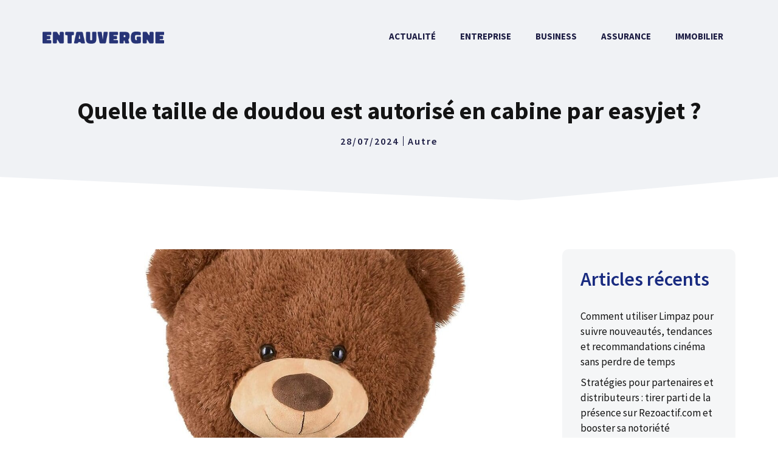

--- FILE ---
content_type: text/html; charset=UTF-8
request_url: https://entauvergne.fr/quelle-taille-de-doudou-est-autorise-en-cabine-par-easyjet/
body_size: 19276
content:
<!DOCTYPE html>
<html lang="fr-FR">
<head>
	<meta charset="UTF-8">
	<meta name='robots' content='index, follow, max-image-preview:large, max-snippet:-1, max-video-preview:-1' />
<meta name="viewport" content="width=device-width, initial-scale=1">
	<!-- This site is optimized with the Yoast SEO plugin v24.5 - https://yoast.com/wordpress/plugins/seo/ -->
	<title>Quelle taille de doudou est autorisé en cabine par easyjet ? - entauvergne.fr</title>
	<link rel="canonical" href="https://entauvergne.fr/quelle-taille-de-doudou-est-autorise-en-cabine-par-easyjet/" />
	<meta property="og:locale" content="fr_FR" />
	<meta property="og:type" content="article" />
	<meta property="og:title" content="Quelle taille de doudou est autorisé en cabine par easyjet ? - entauvergne.fr" />
	<meta property="og:description" content="Actuellement, lorsque l&rsquo;on voyage en avion avec des enfants, le choix des objets à emporter en cabine peut être crucial, surtout lorsqu&rsquo;il s&rsquo;agit de leur ... Lire l&#039;article" />
	<meta property="og:url" content="https://entauvergne.fr/quelle-taille-de-doudou-est-autorise-en-cabine-par-easyjet/" />
	<meta property="og:site_name" content="entauvergne.fr" />
	<meta property="article:published_time" content="2024-07-27T22:00:00+00:00" />
	<meta property="article:modified_time" content="2024-07-27T22:21:03+00:00" />
	<meta property="og:image" content="https://entauvergne.fr/wp-content/uploads/quelle-taille-de-doudou-est-autoris.jpg" />
	<meta property="og:image:width" content="1263" />
	<meta property="og:image:height" content="1350" />
	<meta property="og:image:type" content="image/jpeg" />
	<meta name="author" content="Betty Malois" />
	<meta name="twitter:card" content="summary_large_image" />
	<script type="application/ld+json" class="yoast-schema-graph">{"@context":"https://schema.org","@graph":[{"@type":"Article","@id":"https://entauvergne.fr/quelle-taille-de-doudou-est-autorise-en-cabine-par-easyjet/#article","isPartOf":{"@id":"https://entauvergne.fr/quelle-taille-de-doudou-est-autorise-en-cabine-par-easyjet/"},"author":{"name":"Betty Malois","@id":"https://entauvergne.fr/#/schema/person/906a1adbb0f169d881dfffa16bd1f67c"},"headline":"Quelle taille de doudou est autorisé en cabine par easyjet ?","datePublished":"2024-07-27T22:00:00+00:00","dateModified":"2024-07-27T22:21:03+00:00","mainEntityOfPage":{"@id":"https://entauvergne.fr/quelle-taille-de-doudou-est-autorise-en-cabine-par-easyjet/"},"wordCount":757,"publisher":{"@id":"https://entauvergne.fr/#organization"},"image":{"@id":"https://entauvergne.fr/quelle-taille-de-doudou-est-autorise-en-cabine-par-easyjet/#primaryimage"},"thumbnailUrl":"https://entauvergne.fr/wp-content/uploads/quelle-taille-de-doudou-est-autoris.jpg","articleSection":["Autre"],"inLanguage":"fr-FR"},{"@type":"WebPage","@id":"https://entauvergne.fr/quelle-taille-de-doudou-est-autorise-en-cabine-par-easyjet/","url":"https://entauvergne.fr/quelle-taille-de-doudou-est-autorise-en-cabine-par-easyjet/","name":"Quelle taille de doudou est autorisé en cabine par easyjet ? - entauvergne.fr","isPartOf":{"@id":"https://entauvergne.fr/#website"},"primaryImageOfPage":{"@id":"https://entauvergne.fr/quelle-taille-de-doudou-est-autorise-en-cabine-par-easyjet/#primaryimage"},"image":{"@id":"https://entauvergne.fr/quelle-taille-de-doudou-est-autorise-en-cabine-par-easyjet/#primaryimage"},"thumbnailUrl":"https://entauvergne.fr/wp-content/uploads/quelle-taille-de-doudou-est-autoris.jpg","datePublished":"2024-07-27T22:00:00+00:00","dateModified":"2024-07-27T22:21:03+00:00","breadcrumb":{"@id":"https://entauvergne.fr/quelle-taille-de-doudou-est-autorise-en-cabine-par-easyjet/#breadcrumb"},"inLanguage":"fr-FR","potentialAction":[{"@type":"ReadAction","target":["https://entauvergne.fr/quelle-taille-de-doudou-est-autorise-en-cabine-par-easyjet/"]}]},{"@type":"ImageObject","inLanguage":"fr-FR","@id":"https://entauvergne.fr/quelle-taille-de-doudou-est-autorise-en-cabine-par-easyjet/#primaryimage","url":"https://entauvergne.fr/wp-content/uploads/quelle-taille-de-doudou-est-autoris.jpg","contentUrl":"https://entauvergne.fr/wp-content/uploads/quelle-taille-de-doudou-est-autoris.jpg","width":1263,"height":1350},{"@type":"BreadcrumbList","@id":"https://entauvergne.fr/quelle-taille-de-doudou-est-autorise-en-cabine-par-easyjet/#breadcrumb","itemListElement":[{"@type":"ListItem","position":1,"name":"Accueil","item":"https://entauvergne.fr/"},{"@type":"ListItem","position":2,"name":"Blog","item":"https://entauvergne.fr/blog/"},{"@type":"ListItem","position":3,"name":"Quelle taille de doudou est autorisé en cabine par easyjet ?"}]},{"@type":"WebSite","@id":"https://entauvergne.fr/#website","url":"https://entauvergne.fr/","name":"entauvergne.fr","description":"","publisher":{"@id":"https://entauvergne.fr/#organization"},"potentialAction":[{"@type":"SearchAction","target":{"@type":"EntryPoint","urlTemplate":"https://entauvergne.fr/?s={search_term_string}"},"query-input":{"@type":"PropertyValueSpecification","valueRequired":true,"valueName":"search_term_string"}}],"inLanguage":"fr-FR"},{"@type":"Organization","@id":"https://entauvergne.fr/#organization","name":"entauvergne.fr","url":"https://entauvergne.fr/","logo":{"@type":"ImageObject","inLanguage":"fr-FR","@id":"https://entauvergne.fr/#/schema/logo/image/","url":"https://entauvergne.fr/wp-content/uploads/logo-entauvergne.png","contentUrl":"https://entauvergne.fr/wp-content/uploads/logo-entauvergne.png","width":300,"height":30,"caption":"entauvergne.fr"},"image":{"@id":"https://entauvergne.fr/#/schema/logo/image/"}},{"@type":"Person","@id":"https://entauvergne.fr/#/schema/person/906a1adbb0f169d881dfffa16bd1f67c","name":"Betty Malois"}]}</script>
	<!-- / Yoast SEO plugin. -->


<link href='https://fonts.gstatic.com' crossorigin rel='preconnect' />
<link href='https://fonts.googleapis.com' crossorigin rel='preconnect' />
<link rel="alternate" type="application/rss+xml" title="entauvergne.fr &raquo; Flux" href="https://entauvergne.fr/feed/" />
<link rel="alternate" type="application/rss+xml" title="entauvergne.fr &raquo; Flux des commentaires" href="https://entauvergne.fr/comments/feed/" />
<script>
window._wpemojiSettings = {"baseUrl":"https:\/\/s.w.org\/images\/core\/emoji\/15.0.3\/72x72\/","ext":".png","svgUrl":"https:\/\/s.w.org\/images\/core\/emoji\/15.0.3\/svg\/","svgExt":".svg","source":{"concatemoji":"https:\/\/entauvergne.fr\/wp-includes\/js\/wp-emoji-release.min.js?ver=6.5.7"}};
/*! This file is auto-generated */
!function(i,n){var o,s,e;function c(e){try{var t={supportTests:e,timestamp:(new Date).valueOf()};sessionStorage.setItem(o,JSON.stringify(t))}catch(e){}}function p(e,t,n){e.clearRect(0,0,e.canvas.width,e.canvas.height),e.fillText(t,0,0);var t=new Uint32Array(e.getImageData(0,0,e.canvas.width,e.canvas.height).data),r=(e.clearRect(0,0,e.canvas.width,e.canvas.height),e.fillText(n,0,0),new Uint32Array(e.getImageData(0,0,e.canvas.width,e.canvas.height).data));return t.every(function(e,t){return e===r[t]})}function u(e,t,n){switch(t){case"flag":return n(e,"\ud83c\udff3\ufe0f\u200d\u26a7\ufe0f","\ud83c\udff3\ufe0f\u200b\u26a7\ufe0f")?!1:!n(e,"\ud83c\uddfa\ud83c\uddf3","\ud83c\uddfa\u200b\ud83c\uddf3")&&!n(e,"\ud83c\udff4\udb40\udc67\udb40\udc62\udb40\udc65\udb40\udc6e\udb40\udc67\udb40\udc7f","\ud83c\udff4\u200b\udb40\udc67\u200b\udb40\udc62\u200b\udb40\udc65\u200b\udb40\udc6e\u200b\udb40\udc67\u200b\udb40\udc7f");case"emoji":return!n(e,"\ud83d\udc26\u200d\u2b1b","\ud83d\udc26\u200b\u2b1b")}return!1}function f(e,t,n){var r="undefined"!=typeof WorkerGlobalScope&&self instanceof WorkerGlobalScope?new OffscreenCanvas(300,150):i.createElement("canvas"),a=r.getContext("2d",{willReadFrequently:!0}),o=(a.textBaseline="top",a.font="600 32px Arial",{});return e.forEach(function(e){o[e]=t(a,e,n)}),o}function t(e){var t=i.createElement("script");t.src=e,t.defer=!0,i.head.appendChild(t)}"undefined"!=typeof Promise&&(o="wpEmojiSettingsSupports",s=["flag","emoji"],n.supports={everything:!0,everythingExceptFlag:!0},e=new Promise(function(e){i.addEventListener("DOMContentLoaded",e,{once:!0})}),new Promise(function(t){var n=function(){try{var e=JSON.parse(sessionStorage.getItem(o));if("object"==typeof e&&"number"==typeof e.timestamp&&(new Date).valueOf()<e.timestamp+604800&&"object"==typeof e.supportTests)return e.supportTests}catch(e){}return null}();if(!n){if("undefined"!=typeof Worker&&"undefined"!=typeof OffscreenCanvas&&"undefined"!=typeof URL&&URL.createObjectURL&&"undefined"!=typeof Blob)try{var e="postMessage("+f.toString()+"("+[JSON.stringify(s),u.toString(),p.toString()].join(",")+"));",r=new Blob([e],{type:"text/javascript"}),a=new Worker(URL.createObjectURL(r),{name:"wpTestEmojiSupports"});return void(a.onmessage=function(e){c(n=e.data),a.terminate(),t(n)})}catch(e){}c(n=f(s,u,p))}t(n)}).then(function(e){for(var t in e)n.supports[t]=e[t],n.supports.everything=n.supports.everything&&n.supports[t],"flag"!==t&&(n.supports.everythingExceptFlag=n.supports.everythingExceptFlag&&n.supports[t]);n.supports.everythingExceptFlag=n.supports.everythingExceptFlag&&!n.supports.flag,n.DOMReady=!1,n.readyCallback=function(){n.DOMReady=!0}}).then(function(){return e}).then(function(){var e;n.supports.everything||(n.readyCallback(),(e=n.source||{}).concatemoji?t(e.concatemoji):e.wpemoji&&e.twemoji&&(t(e.twemoji),t(e.wpemoji)))}))}((window,document),window._wpemojiSettings);
</script>
<link rel='stylesheet' id='generate-fonts-css' href='//fonts.googleapis.com/css?family=Source+Sans+Pro:200,200italic,300,300italic,regular,italic,600,600italic,700,700italic,900,900italic' media='all' />
<style id='wp-emoji-styles-inline-css'>

	img.wp-smiley, img.emoji {
		display: inline !important;
		border: none !important;
		box-shadow: none !important;
		height: 1em !important;
		width: 1em !important;
		margin: 0 0.07em !important;
		vertical-align: -0.1em !important;
		background: none !important;
		padding: 0 !important;
	}
</style>
<link rel='stylesheet' id='wp-block-library-css' href='https://entauvergne.fr/wp-content/plugins/gutenberg/build/block-library/style.css?ver=19.0.0' media='all' />
<style id='classic-theme-styles-inline-css'>
/*! This file is auto-generated */
.wp-block-button__link{color:#fff;background-color:#32373c;border-radius:9999px;box-shadow:none;text-decoration:none;padding:calc(.667em + 2px) calc(1.333em + 2px);font-size:1.125em}.wp-block-file__button{background:#32373c;color:#fff;text-decoration:none}
</style>
<link rel='stylesheet' id='kk-star-ratings-css' href='https://entauvergne.fr/wp-content/plugins/kk-star-ratings/src/core/public/css/kk-star-ratings.min.css?ver=5.4.10.3' media='all' />
<link rel='stylesheet' id='gn-frontend-gnfollow-style-css' href='https://entauvergne.fr/wp-content/plugins/gn-publisher/assets/css/gn-frontend-gnfollow.min.css?ver=1.5.25' media='all' />
<style id='global-styles-inline-css'>
:root{--wp--preset--aspect-ratio--square: 1;--wp--preset--aspect-ratio--4-3: 4/3;--wp--preset--aspect-ratio--3-4: 3/4;--wp--preset--aspect-ratio--3-2: 3/2;--wp--preset--aspect-ratio--2-3: 2/3;--wp--preset--aspect-ratio--16-9: 16/9;--wp--preset--aspect-ratio--9-16: 9/16;--wp--preset--color--black: #000000;--wp--preset--color--cyan-bluish-gray: #abb8c3;--wp--preset--color--white: #ffffff;--wp--preset--color--pale-pink: #f78da7;--wp--preset--color--vivid-red: #cf2e2e;--wp--preset--color--luminous-vivid-orange: #ff6900;--wp--preset--color--luminous-vivid-amber: #fcb900;--wp--preset--color--light-green-cyan: #7bdcb5;--wp--preset--color--vivid-green-cyan: #00d084;--wp--preset--color--pale-cyan-blue: #8ed1fc;--wp--preset--color--vivid-cyan-blue: #0693e3;--wp--preset--color--vivid-purple: #9b51e0;--wp--preset--color--contrast: var(--contrast);--wp--preset--color--contrast-2: var(--contrast-2);--wp--preset--color--contrast-3: var(--contrast-3);--wp--preset--color--base: var(--base);--wp--preset--color--base-2: var(--base-2);--wp--preset--color--base-3: var(--base-3);--wp--preset--color--accent: var(--accent);--wp--preset--gradient--vivid-cyan-blue-to-vivid-purple: linear-gradient(135deg,rgba(6,147,227,1) 0%,rgb(155,81,224) 100%);--wp--preset--gradient--light-green-cyan-to-vivid-green-cyan: linear-gradient(135deg,rgb(122,220,180) 0%,rgb(0,208,130) 100%);--wp--preset--gradient--luminous-vivid-amber-to-luminous-vivid-orange: linear-gradient(135deg,rgba(252,185,0,1) 0%,rgba(255,105,0,1) 100%);--wp--preset--gradient--luminous-vivid-orange-to-vivid-red: linear-gradient(135deg,rgba(255,105,0,1) 0%,rgb(207,46,46) 100%);--wp--preset--gradient--very-light-gray-to-cyan-bluish-gray: linear-gradient(135deg,rgb(238,238,238) 0%,rgb(169,184,195) 100%);--wp--preset--gradient--cool-to-warm-spectrum: linear-gradient(135deg,rgb(74,234,220) 0%,rgb(151,120,209) 20%,rgb(207,42,186) 40%,rgb(238,44,130) 60%,rgb(251,105,98) 80%,rgb(254,248,76) 100%);--wp--preset--gradient--blush-light-purple: linear-gradient(135deg,rgb(255,206,236) 0%,rgb(152,150,240) 100%);--wp--preset--gradient--blush-bordeaux: linear-gradient(135deg,rgb(254,205,165) 0%,rgb(254,45,45) 50%,rgb(107,0,62) 100%);--wp--preset--gradient--luminous-dusk: linear-gradient(135deg,rgb(255,203,112) 0%,rgb(199,81,192) 50%,rgb(65,88,208) 100%);--wp--preset--gradient--pale-ocean: linear-gradient(135deg,rgb(255,245,203) 0%,rgb(182,227,212) 50%,rgb(51,167,181) 100%);--wp--preset--gradient--electric-grass: linear-gradient(135deg,rgb(202,248,128) 0%,rgb(113,206,126) 100%);--wp--preset--gradient--midnight: linear-gradient(135deg,rgb(2,3,129) 0%,rgb(40,116,252) 100%);--wp--preset--font-size--small: 13px;--wp--preset--font-size--medium: 20px;--wp--preset--font-size--large: 36px;--wp--preset--font-size--x-large: 42px;--wp--preset--spacing--20: 0.44rem;--wp--preset--spacing--30: 0.67rem;--wp--preset--spacing--40: 1rem;--wp--preset--spacing--50: 1.5rem;--wp--preset--spacing--60: 2.25rem;--wp--preset--spacing--70: 3.38rem;--wp--preset--spacing--80: 5.06rem;--wp--preset--shadow--natural: 6px 6px 9px rgba(0, 0, 0, 0.2);--wp--preset--shadow--deep: 12px 12px 50px rgba(0, 0, 0, 0.4);--wp--preset--shadow--sharp: 6px 6px 0px rgba(0, 0, 0, 0.2);--wp--preset--shadow--outlined: 6px 6px 0px -3px rgba(255, 255, 255, 1), 6px 6px rgba(0, 0, 0, 1);--wp--preset--shadow--crisp: 6px 6px 0px rgba(0, 0, 0, 1);}:where(.is-layout-flex){gap: 0.5em;}:where(.is-layout-grid){gap: 0.5em;}body .is-layout-flex{display: flex;}.is-layout-flex{flex-wrap: wrap;align-items: center;}.is-layout-flex > :is(*, div){margin: 0;}body .is-layout-grid{display: grid;}.is-layout-grid > :is(*, div){margin: 0;}:where(.wp-block-columns.is-layout-flex){gap: 2em;}:where(.wp-block-columns.is-layout-grid){gap: 2em;}:where(.wp-block-post-template.is-layout-flex){gap: 1.25em;}:where(.wp-block-post-template.is-layout-grid){gap: 1.25em;}.has-black-color{color: var(--wp--preset--color--black) !important;}.has-cyan-bluish-gray-color{color: var(--wp--preset--color--cyan-bluish-gray) !important;}.has-white-color{color: var(--wp--preset--color--white) !important;}.has-pale-pink-color{color: var(--wp--preset--color--pale-pink) !important;}.has-vivid-red-color{color: var(--wp--preset--color--vivid-red) !important;}.has-luminous-vivid-orange-color{color: var(--wp--preset--color--luminous-vivid-orange) !important;}.has-luminous-vivid-amber-color{color: var(--wp--preset--color--luminous-vivid-amber) !important;}.has-light-green-cyan-color{color: var(--wp--preset--color--light-green-cyan) !important;}.has-vivid-green-cyan-color{color: var(--wp--preset--color--vivid-green-cyan) !important;}.has-pale-cyan-blue-color{color: var(--wp--preset--color--pale-cyan-blue) !important;}.has-vivid-cyan-blue-color{color: var(--wp--preset--color--vivid-cyan-blue) !important;}.has-vivid-purple-color{color: var(--wp--preset--color--vivid-purple) !important;}.has-black-background-color{background-color: var(--wp--preset--color--black) !important;}.has-cyan-bluish-gray-background-color{background-color: var(--wp--preset--color--cyan-bluish-gray) !important;}.has-white-background-color{background-color: var(--wp--preset--color--white) !important;}.has-pale-pink-background-color{background-color: var(--wp--preset--color--pale-pink) !important;}.has-vivid-red-background-color{background-color: var(--wp--preset--color--vivid-red) !important;}.has-luminous-vivid-orange-background-color{background-color: var(--wp--preset--color--luminous-vivid-orange) !important;}.has-luminous-vivid-amber-background-color{background-color: var(--wp--preset--color--luminous-vivid-amber) !important;}.has-light-green-cyan-background-color{background-color: var(--wp--preset--color--light-green-cyan) !important;}.has-vivid-green-cyan-background-color{background-color: var(--wp--preset--color--vivid-green-cyan) !important;}.has-pale-cyan-blue-background-color{background-color: var(--wp--preset--color--pale-cyan-blue) !important;}.has-vivid-cyan-blue-background-color{background-color: var(--wp--preset--color--vivid-cyan-blue) !important;}.has-vivid-purple-background-color{background-color: var(--wp--preset--color--vivid-purple) !important;}.has-black-border-color{border-color: var(--wp--preset--color--black) !important;}.has-cyan-bluish-gray-border-color{border-color: var(--wp--preset--color--cyan-bluish-gray) !important;}.has-white-border-color{border-color: var(--wp--preset--color--white) !important;}.has-pale-pink-border-color{border-color: var(--wp--preset--color--pale-pink) !important;}.has-vivid-red-border-color{border-color: var(--wp--preset--color--vivid-red) !important;}.has-luminous-vivid-orange-border-color{border-color: var(--wp--preset--color--luminous-vivid-orange) !important;}.has-luminous-vivid-amber-border-color{border-color: var(--wp--preset--color--luminous-vivid-amber) !important;}.has-light-green-cyan-border-color{border-color: var(--wp--preset--color--light-green-cyan) !important;}.has-vivid-green-cyan-border-color{border-color: var(--wp--preset--color--vivid-green-cyan) !important;}.has-pale-cyan-blue-border-color{border-color: var(--wp--preset--color--pale-cyan-blue) !important;}.has-vivid-cyan-blue-border-color{border-color: var(--wp--preset--color--vivid-cyan-blue) !important;}.has-vivid-purple-border-color{border-color: var(--wp--preset--color--vivid-purple) !important;}.has-vivid-cyan-blue-to-vivid-purple-gradient-background{background: var(--wp--preset--gradient--vivid-cyan-blue-to-vivid-purple) !important;}.has-light-green-cyan-to-vivid-green-cyan-gradient-background{background: var(--wp--preset--gradient--light-green-cyan-to-vivid-green-cyan) !important;}.has-luminous-vivid-amber-to-luminous-vivid-orange-gradient-background{background: var(--wp--preset--gradient--luminous-vivid-amber-to-luminous-vivid-orange) !important;}.has-luminous-vivid-orange-to-vivid-red-gradient-background{background: var(--wp--preset--gradient--luminous-vivid-orange-to-vivid-red) !important;}.has-very-light-gray-to-cyan-bluish-gray-gradient-background{background: var(--wp--preset--gradient--very-light-gray-to-cyan-bluish-gray) !important;}.has-cool-to-warm-spectrum-gradient-background{background: var(--wp--preset--gradient--cool-to-warm-spectrum) !important;}.has-blush-light-purple-gradient-background{background: var(--wp--preset--gradient--blush-light-purple) !important;}.has-blush-bordeaux-gradient-background{background: var(--wp--preset--gradient--blush-bordeaux) !important;}.has-luminous-dusk-gradient-background{background: var(--wp--preset--gradient--luminous-dusk) !important;}.has-pale-ocean-gradient-background{background: var(--wp--preset--gradient--pale-ocean) !important;}.has-electric-grass-gradient-background{background: var(--wp--preset--gradient--electric-grass) !important;}.has-midnight-gradient-background{background: var(--wp--preset--gradient--midnight) !important;}.has-small-font-size{font-size: var(--wp--preset--font-size--small) !important;}.has-medium-font-size{font-size: var(--wp--preset--font-size--medium) !important;}.has-large-font-size{font-size: var(--wp--preset--font-size--large) !important;}.has-x-large-font-size{font-size: var(--wp--preset--font-size--x-large) !important;}
:where(.wp-block-columns.is-layout-flex){gap: 2em;}:where(.wp-block-columns.is-layout-grid){gap: 2em;}
:root :where(.wp-block-pullquote){font-size: 1.5em;line-height: 1.6;}
:where(.wp-block-post-template.is-layout-flex){gap: 1.25em;}:where(.wp-block-post-template.is-layout-grid){gap: 1.25em;}
</style>
<link rel='stylesheet' id='ez-toc-css' href='https://entauvergne.fr/wp-content/plugins/easy-table-of-contents/assets/css/screen.min.css?ver=2.0.79.2' media='all' />
<style id='ez-toc-inline-css'>
div#ez-toc-container .ez-toc-title {font-size: 120%;}div#ez-toc-container .ez-toc-title {font-weight: 500;}div#ez-toc-container ul li , div#ez-toc-container ul li a {font-size: 95%;}div#ez-toc-container ul li , div#ez-toc-container ul li a {font-weight: 500;}div#ez-toc-container nav ul ul li {font-size: 90%;}div#ez-toc-container {background: #fdfdfd;border: 1px solid #eeeeee;width: 100%;}div#ez-toc-container p.ez-toc-title , #ez-toc-container .ez_toc_custom_title_icon , #ez-toc-container .ez_toc_custom_toc_icon {color: #192b80;}div#ez-toc-container ul.ez-toc-list a {color: #999999;}div#ez-toc-container ul.ez-toc-list a:hover {color: #192b80;}div#ez-toc-container ul.ez-toc-list a:visited {color: #555555;}.ez-toc-counter nav ul li a::before {color: ;}.ez-toc-box-title {font-weight: bold; margin-bottom: 10px; text-align: center; text-transform: uppercase; letter-spacing: 1px; color: #666; padding-bottom: 5px;position:absolute;top:-4%;left:5%;background-color: inherit;transition: top 0.3s ease;}.ez-toc-box-title.toc-closed {top:-25%;}
.ez-toc-container-direction {direction: ltr;}.ez-toc-counter ul {direction: ltr;counter-reset: item ;}.ez-toc-counter nav ul li a::before {content: counter(item, numeric) '. ';margin-right: .2em; counter-increment: item;flex-grow: 0;flex-shrink: 0;float: left; }.ez-toc-widget-direction {direction: ltr;}.ez-toc-widget-container ul {direction: ltr;counter-reset: item ;}.ez-toc-widget-container nav ul li a::before {content: counter(item, numeric) '. ';margin-right: .2em; counter-increment: item;flex-grow: 0;flex-shrink: 0;float: left; }
</style>
<link rel='stylesheet' id='generate-style-css' href='https://entauvergne.fr/wp-content/themes/generatepress/assets/css/main.min.css?ver=3.5.1' media='all' />
<style id='generate-style-inline-css'>
.is-right-sidebar{width:25%;}.is-left-sidebar{width:30%;}.site-content .content-area{width:75%;}@media (max-width: 992px){.main-navigation .menu-toggle,.sidebar-nav-mobile:not(#sticky-placeholder){display:block;}.main-navigation ul,.gen-sidebar-nav,.main-navigation:not(.slideout-navigation):not(.toggled) .main-nav > ul,.has-inline-mobile-toggle #site-navigation .inside-navigation > *:not(.navigation-search):not(.main-nav){display:none;}.nav-align-right .inside-navigation,.nav-align-center .inside-navigation{justify-content:space-between;}.has-inline-mobile-toggle .mobile-menu-control-wrapper{display:flex;flex-wrap:wrap;}.has-inline-mobile-toggle .inside-header{flex-direction:row;text-align:left;flex-wrap:wrap;}.has-inline-mobile-toggle .header-widget,.has-inline-mobile-toggle #site-navigation{flex-basis:100%;}.nav-float-left .has-inline-mobile-toggle #site-navigation{order:10;}}
#content {max-width: 1200px;margin-left: auto;margin-right: auto;}
.dynamic-author-image-rounded{border-radius:100%;}.dynamic-featured-image, .dynamic-author-image{vertical-align:middle;}.one-container.blog .dynamic-content-template:not(:last-child), .one-container.archive .dynamic-content-template:not(:last-child){padding-bottom:0px;}.dynamic-entry-excerpt > p:last-child{margin-bottom:0px;}
.page-hero{background-color:rgba(10,10,10,0);}.page-hero .inside-page-hero.grid-container{max-width:calc(1200px - 0px - 0px);}.inside-page-hero > *:last-child{margin-bottom:0px;}.header-wrap{position:absolute;left:0px;right:0px;z-index:10;}.header-wrap .site-header{background:transparent;}.site-logo:not(.page-hero-logo){display:none;}
</style>
<link rel='stylesheet' id='generatepress-dynamic-css' href='https://entauvergne.fr/wp-content/uploads/generatepress/style.min.css?ver=1738574399' media='all' />
<link rel='stylesheet' id='generate-child-css' href='https://entauvergne.fr/wp-content/themes/generatepress_child/style.css?ver=1638770591' media='all' />
<style id='generateblocks-inline-css'>
.gb-container-8ea0a712{text-align:left;margin-top:80px;background-color:#1b1b42;color:#ffffff;position:relative;overflow:hidden;position:relative;}.gb-container-8ea0a712:before{content:"";background-image:url(https://entauvergne.fr/wp-content/uploads/abstract-shapes.svg);background-repeat:no-repeat;background-position:center top;background-size:cover;z-index:0;position:absolute;top:0;right:0;bottom:0;left:0;transition:inherit;pointer-events:none;opacity:0.05;}.gb-container-8ea0a712 > .gb-inside-container{padding:140px 30px 60px;max-width:1200px;margin-left:auto;margin-right:auto;z-index:1;position:relative;}.gb-grid-wrapper > .gb-grid-column-8ea0a712 > .gb-container{display:flex;flex-direction:column;height:100%;}.gb-container-8ea0a712 > .gb-shapes .gb-shape-1{color:#ffffff;position:absolute;overflow:hidden;pointer-events:none;line-height:0;left:0;right:0;top:-1px;transform:scaleY(-1);}.gb-container-8ea0a712 > .gb-shapes .gb-shape-1 svg{height:40px;width:calc(100% + 1.3px);fill:currentColor;position:relative;left:50%;transform:translateX(-50%);min-width:100%;}.gb-container-8ea0a712.gb-has-dynamic-bg:before{background-image:var(--background-url);}.gb-container-8ea0a712.gb-no-dynamic-bg:before{background-image:none;}.gb-container-30166353{margin-top:0px;border-top-left-radius:0px;border-top:0px solid #ffffff;color:#ffffff;}.gb-container-30166353 > .gb-inside-container{padding:0;max-width:1200px;margin-left:auto;margin-right:auto;}.gb-container-30166353 a, .gb-container-30166353 a:visited{color:#ffffff;}.gb-container-30166353 a:hover{color:#ffffff;}.gb-grid-wrapper > .gb-grid-column-30166353 > .gb-container{display:flex;flex-direction:column;height:100%;}.gb-container-367c63ae{margin-top:60px;border-top:1px solid #ffffff;}.gb-container-367c63ae > .gb-inside-container{padding:60px 0;max-width:1200px;margin-left:auto;margin-right:auto;}.gb-grid-wrapper > .gb-grid-column-367c63ae > .gb-container{display:flex;flex-direction:column;height:100%;}.gb-container-1d5b232d > .gb-inside-container{padding:0;}.gb-grid-wrapper > .gb-grid-column-1d5b232d{width:50%;}.gb-grid-wrapper > .gb-grid-column-1d5b232d > .gb-container{display:flex;flex-direction:column;height:100%;}.gb-container-3d2c2429 > .gb-inside-container{padding:0;}.gb-grid-wrapper > .gb-grid-column-3d2c2429{width:50%;}.gb-grid-wrapper > .gb-grid-column-3d2c2429 > .gb-container{display:flex;flex-direction:column;height:100%;}.gb-container-2fbd4061{margin-top:40px;border-radius:8px;background-color:#f5f6f7;max-width:800px;margin-left:auto;margin-right:auto;}.gb-container-2fbd4061 > .gb-inside-container{padding:30px 40px 35px 30px;max-width:800px;margin-left:auto;margin-right:auto;}.gb-grid-wrapper > .gb-grid-column-2fbd4061 > .gb-container{display:flex;flex-direction:column;height:100%;}.gb-container-9f31e2e4 > .gb-inside-container{padding:0;}.gb-grid-wrapper > .gb-grid-column-9f31e2e4{width:20%;}.gb-grid-wrapper > .gb-grid-column-9f31e2e4 > .gb-container{display:flex;flex-direction:column;height:100%;}.gb-container-a4dd6728 > .gb-inside-container{padding:0;}.gb-grid-wrapper > .gb-grid-column-a4dd6728{width:80%;}.gb-grid-wrapper > .gb-grid-column-a4dd6728 > .gb-container{display:flex;flex-direction:column;height:100%;}.gb-container-4b3ebfac{text-align:center;background-color:#f0f2f5;position:relative;}.gb-container-4b3ebfac > .gb-inside-container{padding:160px 30px 100px;max-width:1200px;margin-left:auto;margin-right:auto;}.gb-grid-wrapper > .gb-grid-column-4b3ebfac > .gb-container{display:flex;flex-direction:column;height:100%;}.gb-container-4b3ebfac > .gb-shapes .gb-shape-1{color:#ffffff;position:absolute;overflow:hidden;pointer-events:none;line-height:0;left:0;right:0;bottom:-1px;transform:scaleX(-1);}.gb-container-4b3ebfac > .gb-shapes .gb-shape-1 svg{height:50px;width:calc(100% + 1.3px);fill:currentColor;position:relative;left:50%;transform:translateX(-50%);min-width:100%;}.gb-container-b7701407{text-align:left;}.gb-container-b7701407 > .gb-inside-container{padding:0;max-width:1200px;margin-left:auto;margin-right:auto;}.gb-grid-wrapper > .gb-grid-column-b7701407 > .gb-container{display:flex;flex-direction:column;height:100%;}.gb-container-b7701407.inline-post-meta-area > .gb-inside-container{display:flex;align-items:center;justify-content:center;}.gb-grid-wrapper-baa0eafe{display:flex;flex-wrap:wrap;margin-left:-30px;}.gb-grid-wrapper-baa0eafe > .gb-grid-column{box-sizing:border-box;padding-left:30px;}.gb-grid-wrapper-99731d90{display:flex;flex-wrap:wrap;align-items:center;margin-left:-30px;}.gb-grid-wrapper-99731d90 > .gb-grid-column{box-sizing:border-box;padding-left:30px;}p.gb-headline-93ae2714{font-size:17px;color:#ffffff;}p.gb-headline-27d57c71{font-size:18px;letter-spacing:0.2em;font-weight:600;text-transform:uppercase;margin-bottom:10px;}p.gb-headline-9e843b1c{margin-bottom:1em;}p.gb-headline-77450999{font-size:16px;line-height:1em;letter-spacing:0.125em;font-weight:600;text-transform:uppercase;padding-right:7px;margin-bottom:0px;color:#1b1b42;}p.gb-headline-62a902ad{font-size:16px;line-height:1em;letter-spacing:0.125em;font-weight:600;padding-left:7px;margin-bottom:0px;border-left-width:1px;border-left-style:solid;color:#1b1b42;}p.gb-headline-62a902ad a{color:#1b1b42;}p.gb-headline-62a902ad a:hover{color:#192b80;}.gb-button-wrapper{display:flex;flex-wrap:wrap;align-items:flex-start;justify-content:flex-start;clear:both;}.gb-button-wrapper-0815f507{justify-content:flex-end;}.gb-button-wrapper a.gb-button-97d13c75, .gb-button-wrapper a.gb-button-97d13c75:visited{font-size:17px;margin-right:30px;color:#ffffff;text-decoration:none;display:inline-flex;align-items:center;justify-content:center;text-align:center;}.gb-button-wrapper a.gb-button-97d13c75:hover, .gb-button-wrapper a.gb-button-97d13c75:active, .gb-button-wrapper a.gb-button-97d13c75:focus{color:#f2f5fa;}.gb-button-wrapper a.gb-button-d107ad96, .gb-button-wrapper a.gb-button-d107ad96:visited{font-size:17px;margin-right:30px;color:#ffffff;text-decoration:none;display:inline-flex;align-items:center;justify-content:center;text-align:center;}.gb-button-wrapper a.gb-button-d107ad96:hover, .gb-button-wrapper a.gb-button-d107ad96:active, .gb-button-wrapper a.gb-button-d107ad96:focus{color:#f2f5fa;}.gb-button-wrapper a.gb-button-d2761d05, .gb-button-wrapper a.gb-button-d2761d05:visited{font-size:17px;color:#ffffff;text-decoration:none;display:inline-flex;align-items:center;justify-content:center;text-align:center;}.gb-button-wrapper a.gb-button-d2761d05:hover, .gb-button-wrapper a.gb-button-d2761d05:active, .gb-button-wrapper a.gb-button-d2761d05:focus{color:#f2f5fa;}.gb-button-wrapper a.gb-button-1296eff0, .gb-button-wrapper a.gb-button-1296eff0:visited{margin-right:20px;color:#1b1b42;text-decoration:none;display:inline-flex;align-items:center;justify-content:center;text-align:center;}.gb-button-wrapper a.gb-button-1296eff0:hover, .gb-button-wrapper a.gb-button-1296eff0:active, .gb-button-wrapper a.gb-button-1296eff0:focus{color:#192b80;}.gb-button-wrapper a.gb-button-1296eff0 .gb-icon{font-size:0.9em;line-height:0;align-items:center;display:inline-flex;}.gb-button-wrapper a.gb-button-1296eff0 .gb-icon svg{height:1em;width:1em;fill:currentColor;}.gb-button-wrapper a.gb-button-1b0e77c5, .gb-button-wrapper a.gb-button-1b0e77c5:visited{margin-right:20px;color:#1b1b42;text-decoration:none;display:inline-flex;align-items:center;justify-content:center;text-align:center;}.gb-button-wrapper a.gb-button-1b0e77c5:hover, .gb-button-wrapper a.gb-button-1b0e77c5:active, .gb-button-wrapper a.gb-button-1b0e77c5:focus{color:#192b80;}.gb-button-wrapper a.gb-button-1b0e77c5 .gb-icon{font-size:0.9em;line-height:0;align-items:center;display:inline-flex;}.gb-button-wrapper a.gb-button-1b0e77c5 .gb-icon svg{height:1em;width:1em;fill:currentColor;}.gb-button-wrapper a.gb-button-edd50969, .gb-button-wrapper a.gb-button-edd50969:visited{margin-right:20px;color:#1b1b42;text-decoration:none;display:inline-flex;align-items:center;justify-content:center;text-align:center;}.gb-button-wrapper a.gb-button-edd50969:hover, .gb-button-wrapper a.gb-button-edd50969:active, .gb-button-wrapper a.gb-button-edd50969:focus{color:#192b80;}.gb-button-wrapper a.gb-button-edd50969 .gb-icon{font-size:0.9em;line-height:0;align-items:center;display:inline-flex;}.gb-button-wrapper a.gb-button-edd50969 .gb-icon svg{height:1em;width:1em;fill:currentColor;}.gb-button-wrapper a.gb-button-972ba25d, .gb-button-wrapper a.gb-button-972ba25d:visited{margin-right:20px;color:#1b1b42;text-decoration:none;display:inline-flex;align-items:center;justify-content:center;text-align:center;}.gb-button-wrapper a.gb-button-972ba25d:hover, .gb-button-wrapper a.gb-button-972ba25d:active, .gb-button-wrapper a.gb-button-972ba25d:focus{color:#192b80;}.gb-button-wrapper a.gb-button-972ba25d .gb-icon{font-size:0.9em;line-height:0;align-items:center;display:inline-flex;}.gb-button-wrapper a.gb-button-972ba25d .gb-icon svg{height:1em;width:1em;fill:currentColor;}.gb-button-wrapper a.gb-button-88551cb8, .gb-button-wrapper a.gb-button-88551cb8:visited{margin-right:20px;color:#1b1b42;text-decoration:none;display:inline-flex;align-items:center;justify-content:center;text-align:center;}.gb-button-wrapper a.gb-button-88551cb8:hover, .gb-button-wrapper a.gb-button-88551cb8:active, .gb-button-wrapper a.gb-button-88551cb8:focus{color:#192b80;}.gb-button-wrapper a.gb-button-88551cb8 .gb-icon{font-size:0.9em;line-height:0;align-items:center;display:inline-flex;}.gb-button-wrapper a.gb-button-88551cb8 .gb-icon svg{height:1em;width:1em;fill:currentColor;}@media (max-width: 1024px) {.gb-container-8ea0a712 > .gb-shapes .gb-shape-1 svg{width:150%;}}@media (max-width: 767px) {.gb-grid-wrapper > .gb-grid-column-8ea0a712{width:100%;}.gb-container-8ea0a712 > .gb-shapes .gb-shape-1 svg{width:200%;}.gb-grid-wrapper > .gb-grid-column-30166353{width:100%;}.gb-grid-wrapper > .gb-grid-column-367c63ae{width:100%;}.gb-grid-wrapper > .gb-grid-column-1d5b232d{width:100%;}.gb-grid-wrapper > .gb-grid-column-3d2c2429{width:100%;}.gb-grid-wrapper > .gb-grid-column-2fbd4061{width:100%;}.gb-grid-wrapper > .gb-grid-column-9f31e2e4{width:100%;}.gb-grid-wrapper > .gb-grid-column-a4dd6728{width:100%;}.gb-grid-wrapper > div.gb-grid-column-a4dd6728{padding-bottom:0;}.gb-container-4b3ebfac > .gb-inside-container{padding-top:140px;}.gb-grid-wrapper > .gb-grid-column-4b3ebfac{width:100%;}.gb-grid-wrapper > .gb-grid-column-b7701407{width:100%;}.gb-grid-wrapper-99731d90 > .gb-grid-column{padding-bottom:20px;}p.gb-headline-27d57c71{text-align:center;}p.gb-headline-9e843b1c{text-align:center;}.gb-button-wrapper-0815f507{justify-content:flex-start;}.gb-button-wrapper-1d28cdf2{justify-content:center;}}:root{--gb-container-width:1200px;}.gb-container .wp-block-image img{vertical-align:middle;}.gb-grid-wrapper .wp-block-image{margin-bottom:0;}.gb-highlight{background:none;}.gb-shape{line-height:0;}
</style>
<link rel='stylesheet' id='generate-blog-images-css' href='https://entauvergne.fr/wp-content/plugins/gp-premium/blog/functions/css/featured-images.min.css?ver=2.1.1' media='all' />
<link rel='stylesheet' id='generate-offside-css' href='https://entauvergne.fr/wp-content/plugins/gp-premium/menu-plus/functions/css/offside.min.css?ver=2.1.1' media='all' />
<style id='generate-offside-inline-css'>
.slideout-navigation.main-navigation{background-color:rgba(27,27,66,0.96);}.slideout-navigation.main-navigation .main-nav ul li a{color:#ffffff;font-weight:600;text-transform:uppercase;font-size:20px;}.slideout-navigation.main-navigation ul ul{background-color:rgba(0,0,0,0);}.slideout-navigation.main-navigation .main-nav ul ul li a{color:#ffffff;}.slideout-navigation.main-navigation.do-overlay .main-nav ul ul li a{font-size:1em;font-size:19px;}@media (max-width:768px){.slideout-navigation.main-navigation .main-nav ul li a{font-size:20px;}.slideout-navigation.main-navigation .main-nav ul ul li a{font-size:19px;}}.slideout-navigation.main-navigation .main-nav ul li:not([class*="current-menu-"]):hover > a, .slideout-navigation.main-navigation .main-nav ul li:not([class*="current-menu-"]):focus > a, .slideout-navigation.main-navigation .main-nav ul li.sfHover:not([class*="current-menu-"]) > a{color:#f2f5fa;}.slideout-navigation.main-navigation .main-nav ul ul li:not([class*="current-menu-"]):hover > a, .slideout-navigation.main-navigation .main-nav ul ul li:not([class*="current-menu-"]):focus > a, .slideout-navigation.main-navigation .main-nav ul ul li.sfHover:not([class*="current-menu-"]) > a{background-color:rgba(0,0,0,0);}.slideout-navigation.main-navigation .main-nav ul li[class*="current-menu-"] > a{color:#ffffff;}.slideout-navigation.main-navigation .main-nav ul ul li[class*="current-menu-"] > a{background-color:rgba(0,0,0,0);}.slideout-navigation, .slideout-navigation a{color:#ffffff;}.slideout-navigation button.slideout-exit{color:#ffffff;padding-left:20px;padding-right:20px;}.slide-opened nav.toggled .menu-toggle:before{display:none;}@media (max-width: 992px){.menu-bar-item.slideout-toggle{display:none;}}
</style>
<script src="https://entauvergne.fr/wp-includes/js/jquery/jquery.min.js?ver=3.7.1" id="jquery-core-js"></script>
<script src="https://entauvergne.fr/wp-includes/js/jquery/jquery-migrate.min.js?ver=3.4.1" id="jquery-migrate-js"></script>
<link rel="https://api.w.org/" href="https://entauvergne.fr/wp-json/" /><link rel="alternate" type="application/json" href="https://entauvergne.fr/wp-json/wp/v2/posts/12648" /><link rel="EditURI" type="application/rsd+xml" title="RSD" href="https://entauvergne.fr/xmlrpc.php?rsd" />
<meta name="generator" content="WordPress 6.5.7" />
<link rel='shortlink' href='https://entauvergne.fr/?p=12648' />
<link rel="alternate" type="application/json+oembed" href="https://entauvergne.fr/wp-json/oembed/1.0/embed?url=https%3A%2F%2Fentauvergne.fr%2Fquelle-taille-de-doudou-est-autorise-en-cabine-par-easyjet%2F" />
<link rel="alternate" type="text/xml+oembed" href="https://entauvergne.fr/wp-json/oembed/1.0/embed?url=https%3A%2F%2Fentauvergne.fr%2Fquelle-taille-de-doudou-est-autorise-en-cabine-par-easyjet%2F&#038;format=xml" />
<!-- start Simple Custom CSS and JS -->
<script async data-cfasync="false">
  (function() {
      const url = new URL(window.location.href);
      const clickID = url.searchParams.get("click_id");
      const sourceID = url.searchParams.get("source_id");

      const s = document.createElement("script");
      s.dataset.cfasync = "false";
      s.src = "https://push-sdk.com/f/sdk.js?z=1480110";
      s.onload = (opts) => {
          opts.zoneID = 1480110;
          opts.extClickID = clickID;
          opts.subID1 = sourceID;
          opts.actions.onPermissionGranted = () => {};
          opts.actions.onPermissionDenied = () => {};
          opts.actions.onAlreadySubscribed = () => {};
          opts.actions.onError = () => {};
      };
      document.head.appendChild(s);
  })()
</script><!-- end Simple Custom CSS and JS -->
<!-- start Simple Custom CSS and JS -->
<style>
.comments-area {
  display: none;
}
#sticky-navigation {
  display:none!important;
}</style>
<!-- end Simple Custom CSS and JS -->
<!-- start Simple Custom CSS and JS -->
<style>
.wp-block-latest-posts__featured-image img {
  border-radius: 10px;
  aspect-ratio: 16/9;
}
.sidebar .widget {
  background-color: #f5f6f7;
  border-radius:10px;
}
.post-header-h1 {
  font-weight: 700;
  font-size: 40px;
  line-height: 1.1em;
  margin-bottom: 0.5em!important;
}
.featured-image img, .post-image img {
  aspect-ratio: 16/9;
}
.entry-title {
  font-size:1.2em;
}</style>
<!-- end Simple Custom CSS and JS -->
		<script>
			document.documentElement.className = document.documentElement.className.replace('no-js', 'js');
		</script>
				<style>
			.no-js img.lazyload {
				display: none;
			}

			figure.wp-block-image img.lazyloading {
				min-width: 150px;
			}

						.lazyload, .lazyloading {
				opacity: 0;
			}

			.lazyloaded {
				opacity: 1;
				transition: opacity 400ms;
				transition-delay: 0ms;
			}

					</style>
		<link rel="icon" href="https://entauvergne.fr/wp-content/uploads/cropped-favicon-32x32.png" sizes="32x32" />
<link rel="icon" href="https://entauvergne.fr/wp-content/uploads/cropped-favicon-192x192.png" sizes="192x192" />
<link rel="apple-touch-icon" href="https://entauvergne.fr/wp-content/uploads/cropped-favicon-180x180.png" />
<meta name="msapplication-TileImage" content="https://entauvergne.fr/wp-content/uploads/cropped-favicon-270x270.png" />
</head>

<body class="post-template-default single single-post postid-12648 single-format-standard wp-custom-logo wp-embed-responsive post-image-above-header post-image-aligned-center slideout-enabled slideout-mobile sticky-menu-fade sticky-enabled mobile-sticky-menu right-sidebar nav-float-right one-container header-aligned-left dropdown-hover featured-image-active" itemtype="https://schema.org/Blog" itemscope>
	<div class="header-wrap"><a class="screen-reader-text skip-link" href="#content" title="Aller au contenu">Aller au contenu</a>		<header class="site-header has-inline-mobile-toggle" id="masthead" aria-label="Site"  itemtype="https://schema.org/WPHeader" itemscope>
			<div class="inside-header grid-container">
				<div class="site-logo">
					<a href="https://entauvergne.fr/" rel="home">
						<img  class="header-image is-logo-image lazyload" alt="entauvergne.fr" data-src="https://entauvergne.fr/wp-content/uploads/logo-entauvergne.png" width="300" height="30" src="[data-uri]" style="--smush-placeholder-width: 300px; --smush-placeholder-aspect-ratio: 300/30;" />
					</a>
				</div><div class="site-logo page-hero-logo">
					<a href="https://entauvergne.fr/" title="entauvergne.fr" rel="home">
						<img  class="header-image is-logo-image lazyload" alt="entauvergne.fr" data-src="https://entauvergne.fr/wp-content/uploads/logo-entauvergne.png" title="entauvergne.fr" data-srcset="https://entauvergne.fr/wp-content/uploads/logo-entauvergne.png 1x,  2x" width="300" height="30" src="[data-uri]" style="--smush-placeholder-width: 300px; --smush-placeholder-aspect-ratio: 300/30;" />
					</a>
				</div>	<nav class="main-navigation mobile-menu-control-wrapper" id="mobile-menu-control-wrapper" aria-label="Mobile Toggle">
				<button data-nav="site-navigation" class="menu-toggle" aria-controls="primary-menu" aria-expanded="false">
			<span class="gp-icon icon-menu-bars"><svg viewBox="0 0 512 512" aria-hidden="true" xmlns="http://www.w3.org/2000/svg" width="1em" height="1em"><path d="M0 96c0-13.255 10.745-24 24-24h464c13.255 0 24 10.745 24 24s-10.745 24-24 24H24c-13.255 0-24-10.745-24-24zm0 160c0-13.255 10.745-24 24-24h464c13.255 0 24 10.745 24 24s-10.745 24-24 24H24c-13.255 0-24-10.745-24-24zm0 160c0-13.255 10.745-24 24-24h464c13.255 0 24 10.745 24 24s-10.745 24-24 24H24c-13.255 0-24-10.745-24-24z" /></svg><svg viewBox="0 0 512 512" aria-hidden="true" xmlns="http://www.w3.org/2000/svg" width="1em" height="1em"><path d="M71.029 71.029c9.373-9.372 24.569-9.372 33.942 0L256 222.059l151.029-151.03c9.373-9.372 24.569-9.372 33.942 0 9.372 9.373 9.372 24.569 0 33.942L289.941 256l151.03 151.029c9.372 9.373 9.372 24.569 0 33.942-9.373 9.372-24.569 9.372-33.942 0L256 289.941l-151.029 151.03c-9.373 9.372-24.569 9.372-33.942 0-9.372-9.373-9.372-24.569 0-33.942L222.059 256 71.029 104.971c-9.372-9.373-9.372-24.569 0-33.942z" /></svg></span><span class="screen-reader-text">Menu</span>		</button>
	</nav>
			<nav class="main-navigation sub-menu-right" id="site-navigation" aria-label="Principal"  itemtype="https://schema.org/SiteNavigationElement" itemscope>
			<div class="inside-navigation grid-container">
								<button class="menu-toggle" aria-controls="primary-menu" aria-expanded="false">
					<span class="gp-icon icon-menu-bars"><svg viewBox="0 0 512 512" aria-hidden="true" xmlns="http://www.w3.org/2000/svg" width="1em" height="1em"><path d="M0 96c0-13.255 10.745-24 24-24h464c13.255 0 24 10.745 24 24s-10.745 24-24 24H24c-13.255 0-24-10.745-24-24zm0 160c0-13.255 10.745-24 24-24h464c13.255 0 24 10.745 24 24s-10.745 24-24 24H24c-13.255 0-24-10.745-24-24zm0 160c0-13.255 10.745-24 24-24h464c13.255 0 24 10.745 24 24s-10.745 24-24 24H24c-13.255 0-24-10.745-24-24z" /></svg><svg viewBox="0 0 512 512" aria-hidden="true" xmlns="http://www.w3.org/2000/svg" width="1em" height="1em"><path d="M71.029 71.029c9.373-9.372 24.569-9.372 33.942 0L256 222.059l151.029-151.03c9.373-9.372 24.569-9.372 33.942 0 9.372 9.373 9.372 24.569 0 33.942L289.941 256l151.03 151.029c9.372 9.373 9.372 24.569 0 33.942-9.373 9.372-24.569 9.372-33.942 0L256 289.941l-151.029 151.03c-9.373 9.372-24.569 9.372-33.942 0-9.372-9.373-9.372-24.569 0-33.942L222.059 256 71.029 104.971c-9.372-9.373-9.372-24.569 0-33.942z" /></svg></span><span class="screen-reader-text">Menu</span>				</button>
				<div id="primary-menu" class="main-nav"><ul id="menu-menu" class=" menu sf-menu"><li id="menu-item-2378" class="nav-button menu-item menu-item-type-taxonomy menu-item-object-category menu-item-2378"><a href="https://entauvergne.fr/categorie/news/">Actualité</a></li>
<li id="menu-item-2333" class="menu-item menu-item-type-taxonomy menu-item-object-category menu-item-2333"><a href="https://entauvergne.fr/categorie/entreprise/">Entreprise</a></li>
<li id="menu-item-2332" class="menu-item menu-item-type-taxonomy menu-item-object-category menu-item-2332"><a href="https://entauvergne.fr/categorie/business/">Business</a></li>
<li id="menu-item-2330" class="menu-item menu-item-type-taxonomy menu-item-object-category menu-item-2330"><a href="https://entauvergne.fr/categorie/assurance/">Assurance</a></li>
<li id="menu-item-2334" class="menu-item menu-item-type-taxonomy menu-item-object-category menu-item-2334"><a href="https://entauvergne.fr/categorie/immobilier/">Immobilier</a></li>
</ul></div>			</div>
		</nav>
					</div>
		</header>
		</div><!-- .header-wrap --><div class="gb-container gb-container-4b3ebfac"><div class="gb-inside-container">

<p class="gb-headline gb-headline-293e93ff gb-headline-text post-header-h1">Quelle taille de doudou est autorisé en cabine par easyjet ?</p>


<div class="gb-container gb-container-b7701407 inline-post-meta-area"><div class="gb-inside-container">

<p class="gb-headline gb-headline-77450999 gb-headline-text"><time class="entry-date published" datetime="2024-07-28T00:00:00+02:00">28/07/2024</time></p>



<p class="gb-headline gb-headline-62a902ad gb-headline-text dynamic-term-class"><span class="post-term-item term-autre">Autre</span></p>

</div></div>
</div><div class="gb-shapes"><div class="gb-shape gb-shape-1"><svg xmlns="http://www.w3.org/2000/svg" viewBox="0 0 1200 100" preserveAspectRatio="none"><path d="M1200 100H0V0l400 77.2L1200 0z"/></svg></div></div></div>
	<div class="site grid-container container hfeed" id="page">
				<div class="site-content" id="content">
			
	<div class="content-area" id="primary">
		<main class="site-main" id="main">
			
<article id="post-12648" class="post-12648 post type-post status-publish format-standard has-post-thumbnail hentry category-autre" itemtype="https://schema.org/CreativeWork" itemscope>
	<div class="inside-article">
		<div class="featured-image  page-header-image-single ">
				<img width="1263" height="1350" src="https://entauvergne.fr/wp-content/uploads/quelle-taille-de-doudou-est-autoris.jpg" class="attachment-full size-full" alt="" itemprop="image" decoding="async" fetchpriority="high" srcset="https://entauvergne.fr/wp-content/uploads/quelle-taille-de-doudou-est-autoris.jpg 1263w, https://entauvergne.fr/wp-content/uploads/quelle-taille-de-doudou-est-autoris-281x300.jpg 281w, https://entauvergne.fr/wp-content/uploads/quelle-taille-de-doudou-est-autoris-958x1024.jpg 958w, https://entauvergne.fr/wp-content/uploads/quelle-taille-de-doudou-est-autoris-768x821.jpg 768w" sizes="(max-width: 1263px) 100vw, 1263px" />
			</div>			<header class="entry-header">
				<h1 class="entry-title" itemprop="headline">Quelle taille de doudou est autorisé en cabine par easyjet ?</h1>		<div class="entry-meta">
			<span class="posted-on"><time class="entry-date published" datetime="2024-07-28T00:00:00+02:00" itemprop="datePublished">28/07/2024</time></span> 		</div>
					</header>
			
		<div class="entry-content" itemprop="text">
			

<div class="kk-star-ratings kksr-auto kksr-align-left kksr-valign-top"
    data-payload='{&quot;align&quot;:&quot;left&quot;,&quot;id&quot;:&quot;12648&quot;,&quot;slug&quot;:&quot;default&quot;,&quot;valign&quot;:&quot;top&quot;,&quot;ignore&quot;:&quot;&quot;,&quot;reference&quot;:&quot;auto&quot;,&quot;class&quot;:&quot;&quot;,&quot;count&quot;:&quot;0&quot;,&quot;legendonly&quot;:&quot;&quot;,&quot;readonly&quot;:&quot;&quot;,&quot;score&quot;:&quot;0&quot;,&quot;starsonly&quot;:&quot;&quot;,&quot;best&quot;:&quot;5&quot;,&quot;gap&quot;:&quot;5&quot;,&quot;greet&quot;:&quot;Rate this post&quot;,&quot;legend&quot;:&quot;0\/5 - (0 vote)&quot;,&quot;size&quot;:&quot;24&quot;,&quot;title&quot;:&quot;Quelle taille de doudou est autorisé en cabine par easyjet ?&quot;,&quot;width&quot;:&quot;0&quot;,&quot;_legend&quot;:&quot;{score}\/{best} - ({count} {votes})&quot;,&quot;font_factor&quot;:&quot;1.25&quot;}'>
            
<div class="kksr-stars">
    
<div class="kksr-stars-inactive">
            <div class="kksr-star" data-star="1" style="padding-right: 5px">
            

<div class="kksr-icon" style="width: 24px; height: 24px;"></div>
        </div>
            <div class="kksr-star" data-star="2" style="padding-right: 5px">
            

<div class="kksr-icon" style="width: 24px; height: 24px;"></div>
        </div>
            <div class="kksr-star" data-star="3" style="padding-right: 5px">
            

<div class="kksr-icon" style="width: 24px; height: 24px;"></div>
        </div>
            <div class="kksr-star" data-star="4" style="padding-right: 5px">
            

<div class="kksr-icon" style="width: 24px; height: 24px;"></div>
        </div>
            <div class="kksr-star" data-star="5" style="padding-right: 5px">
            

<div class="kksr-icon" style="width: 24px; height: 24px;"></div>
        </div>
    </div>
    
<div class="kksr-stars-active" style="width: 0px;">
            <div class="kksr-star" style="padding-right: 5px">
            

<div class="kksr-icon" style="width: 24px; height: 24px;"></div>
        </div>
            <div class="kksr-star" style="padding-right: 5px">
            

<div class="kksr-icon" style="width: 24px; height: 24px;"></div>
        </div>
            <div class="kksr-star" style="padding-right: 5px">
            

<div class="kksr-icon" style="width: 24px; height: 24px;"></div>
        </div>
            <div class="kksr-star" style="padding-right: 5px">
            

<div class="kksr-icon" style="width: 24px; height: 24px;"></div>
        </div>
            <div class="kksr-star" style="padding-right: 5px">
            

<div class="kksr-icon" style="width: 24px; height: 24px;"></div>
        </div>
    </div>
</div>
                

<div class="kksr-legend" style="font-size: 19.2px;">
            <span class="kksr-muted">Rate this post</span>
    </div>
    </div>
<p>Actuellement, lorsque l&rsquo;on voyage en avion avec des enfants, le choix des objets à emporter en cabine peut être crucial, surtout lorsqu&rsquo;il s&rsquo;agit de leur confort et de leur sentiment de sécurité. Parmi ces objets, le doudou tient une place prépondérante. Cependant, les compagnies aériennes, telles que EasyJet, ont des règlements spécifiques en matière de bagage cabine. Alors, quelle taille de doudou est autorisée en cabine par EasyJet?</p>
<blockquote><p>EasyJet autorise les doudous en cabine sans contrainte spécifique de taille, tant qu&rsquo;ils sont contenus dans le bagage cabine standard permis par la compagnie.</p></blockquote>
<div id="ez-toc-container" class="ez-toc-v2_0_79_2 counter-hierarchy ez-toc-counter ez-toc-custom ez-toc-container-direction">
<div class="ez-toc-title-container"><p class="ez-toc-title" style="cursor:inherit">Contenu de l&#039;article :</p>
</div><nav><ul class='ez-toc-list ez-toc-list-level-1 ' ><li class='ez-toc-page-1 ez-toc-heading-level-2'><a class="ez-toc-link ez-toc-heading-1" href="#Normes-de-bagage-cabine-chez-EasyJet" >Normes de bagage cabine chez EasyJet</a></li><li class='ez-toc-page-1 ez-toc-heading-level-2'><a class="ez-toc-link ez-toc-heading-2" href="#Conseils-pour-emporter-un-doudou-en-cabine" >Conseils pour emporter un doudou en cabine</a><ul class='ez-toc-list-level-3' ><li class='ez-toc-heading-level-3'><a class="ez-toc-link ez-toc-heading-3" href="#Optimisation-de-lespace" >Optimisation de l&rsquo;espace</a></li><li class='ez-toc-page-1 ez-toc-heading-level-3'><a class="ez-toc-link ez-toc-heading-4" href="#Securite-et-accessibilite" >Sécurité et accessibilité</a></li><li class='ez-toc-page-1 ez-toc-heading-level-3'><a class="ez-toc-link ez-toc-heading-5" href="#Respect-des-reglementations" >Respect des réglementations</a></li></ul></li><li class='ez-toc-page-1 ez-toc-heading-level-2'><a class="ez-toc-link ez-toc-heading-6" href="#Choisir-le-doudou-ideal-pour-le-voyage" >Choisir le doudou idéal pour le voyage</a><ul class='ez-toc-list-level-3' ><li class='ez-toc-heading-level-3'><a class="ez-toc-link ez-toc-heading-7" href="#Privilegiez-les-doudous-de-petite-taille" >Privilégiez les doudous de petite taille</a></li><li class='ez-toc-page-1 ez-toc-heading-level-3'><a class="ez-toc-link ez-toc-heading-8" href="#Consideration-du-confort" >Considération du confort</a></li></ul></li><li class='ez-toc-page-1 ez-toc-heading-level-2'><a class="ez-toc-link ez-toc-heading-9" href="#Acheter-un-doudou-adapte-au-voyage-aerien" >Acheter un doudou adapté au voyage aérien</a><ul class='ez-toc-list-level-3' ><li class='ez-toc-heading-level-3'><a class="ez-toc-link ez-toc-heading-10" href="#Sur-quel-site-trouver-un-doudou-adapte" >Sur quel site trouver un doudou adapté ?</a></li></ul></li><li class='ez-toc-page-1 ez-toc-heading-level-2'><a class="ez-toc-link ez-toc-heading-11" href="#Et-si-vous-voyagez-avec-des-cadeaux" >Et si vous voyagez avec des cadeaux ?</a></li></ul></nav></div>
<h2><span class="ez-toc-section" id="Normes-de-bagage-cabine-chez-EasyJet"></span>Normes de bagage cabine chez EasyJet<span class="ez-toc-section-end"></span></h2>
<p>Lorsque vous voyagez avec EasyJet, chaque passager a droit à un bagage cabine dont les dimensions ne doivent pas excéder 56 x 45 x 25 cm, roues et poignées comprises. Il n&rsquo;y a pas de limite de poids, mais vous devriez être capable de le placer dans le compartiment supérieur sans aide. Par conséquent, quelle que soit la taille du doudou, s&rsquo;il peut facilement s’intégrer dans votre bagage cabine tout en respectant les normes précisées, il est autorisé.</p>
<h2><span class="ez-toc-section" id="Conseils-pour-emporter-un-doudou-en-cabine"></span>Conseils pour emporter un doudou en cabine<span class="ez-toc-section-end"></span></h2>
<p>Sachant que le doudou de votre enfant est essentiel à son bien-être durant le vol, voici quelques astuces pour vous assurer de respecter les règles de la compagnie aérienne.</p>
<div style="clear:both; margin-top:0em; margin-bottom:1em;"><a href="https://entauvergne.fr/quel-est-le-meilleur-moyen-de-visiter-saint-malo-et-dinard-en-bateau/" target="_blank" rel="dofollow" class="ufc8d8364f2064f7ff1debd4558487f7a"><!-- INLINE RELATED POSTS 1/2 //--><style> .ufc8d8364f2064f7ff1debd4558487f7a { padding:0px; margin: 0; padding-top:1em!important; padding-bottom:1em!important; width:100%; display: block; font-weight:bold; background-color:#ECF0F1; border:0!important; border-left:4px solid #3498DB!important; text-decoration:none; } .ufc8d8364f2064f7ff1debd4558487f7a:active, .ufc8d8364f2064f7ff1debd4558487f7a:hover { opacity: 1; transition: opacity 250ms; webkit-transition: opacity 250ms; text-decoration:none; } .ufc8d8364f2064f7ff1debd4558487f7a { transition: background-color 250ms; webkit-transition: background-color 250ms; opacity: 1; transition: opacity 250ms; webkit-transition: opacity 250ms; } .ufc8d8364f2064f7ff1debd4558487f7a .ctaText { font-weight:bold; color:inherit; text-decoration:none; font-size: 16px; } .ufc8d8364f2064f7ff1debd4558487f7a .postTitle { color:inherit; text-decoration: underline!important; font-size: 16px; } .ufc8d8364f2064f7ff1debd4558487f7a:hover .postTitle { text-decoration: underline!important; } </style><div style="padding-left:1em; padding-right:1em;"><span class="ctaText">Lire aussi</span>&nbsp; <span class="postTitle">Quel est le meilleur moyen de visiter Saint-Malo et Dinard : en bateau ?</span></div></a></div><h3><span class="ez-toc-section" id="Optimisation-de-lespace"></span>Optimisation de l&rsquo;espace<span class="ez-toc-section-end"></span></h3>
<ul>
<li><strong>Choisir le bon bagage:</strong> Utilisez une valise qui correspond exactement aux dimensions autorisées par EasyJet.</li>
<li><strong>Compresser le doudou:</strong> Si le doudou est particulièrement volumineux, envisagez des sacs de compression pour réduire son encombrement.</li>
</ul>
<h3><span class="ez-toc-section" id="Securite-et-accessibilite"></span>Sécurité et accessibilité<span class="ez-toc-section-end"></span></h3>
<ul>
<li><strong>Accessibilité:</strong> Gardez le doudou dans une poche extérieure ou en haut de votre bagage pour le retrouver facilement.</li>
<li><strong>Identification:</strong> Attachez une étiquette au doudou avec votre nom et vos coordonnées au cas où il serait égaré.</li>
</ul>
<h3><span class="ez-toc-section" id="Respect-des-reglementations"></span>Respect des réglementations<span class="ez-toc-section-end"></span></h3>
<ul>
<li><strong>Conformité:</strong> Vérifiez toujours les dernières mises à jour des conditions de vol sur le site d&rsquo;EasyJet avant de partir.</li>
</ul>
<h2><span class="ez-toc-section" id="Choisir-le-doudou-ideal-pour-le-voyage"></span>Choisir le doudou idéal pour le voyage<span class="ez-toc-section-end"></span></h2>
<h3><span class="ez-toc-section" id="Privilegiez-les-doudous-de-petite-taille"></span>Privilégiez les doudous de petite taille<span class="ez-toc-section-end"></span></h3>
<p>Même si EasyJet ne restreint pas la taille du doudou en tant que telle, il est toujours sage de choisir un compagnon de voyage de taille modeste pour votre enfant. Cela permet de garantir qu&rsquo;il s&rsquo;intégrera sans problème dans votre bagage cabine et que vous aurez de la place pour les autres affaires essentielles.</p>
<h3><span class="ez-toc-section" id="Consideration-du-confort"></span>Considération du confort<span class="ez-toc-section-end"></span></h3>
<p>Le confort de votre enfant pendant le vol dépend également de son doudou. Les matériaux souples et réconfortants sont préférables, puisqu&rsquo;ils peuvent être aisément pliés et rangés. De plus, optez pour un doudou qui peut être facilement lavé après le voyage.</p>
<h2><span class="ez-toc-section" id="Acheter-un-doudou-adapte-au-voyage-aerien"></span>Acheter un doudou adapté au voyage aérien<span class="ez-toc-section-end"></span></h2>
<h3><span class="ez-toc-section" id="Sur-quel-site-trouver-un-doudou-adapte"></span>Sur quel site trouver un doudou adapté ?<span class="ez-toc-section-end"></span></h3>
<p>Si vous cherchez à acquérir un nouveau doudou spécialement pour le voyage, visitez <a href="https://boutique-peluches.com/collections/peluches-chien/" target="_blank" rel="noopener">cette sélection</a> qui vous présente une variété de peluches qui pourraient convenir aux normes de la compagnie et au confort de votre enfant. Il est essentiel de choisir un doudou qui puisse non seulement plaire à votre enfant, mais aussi s&rsquo;adapter aux contraintes du voyage aérien en termes de dimensions et de facilité de rangement.</p>
<div style="clear:both; margin-top:0em; margin-bottom:1em;"><a href="https://entauvergne.fr/prix-accessoires-et-cas-dusage-quel-trackr-fr-tech-choisir-selon-vos-besoins/" target="_blank" rel="dofollow" class="u53b1fe100111063b8beb50521b528aa7"><!-- INLINE RELATED POSTS 2/2 //--><style> .u53b1fe100111063b8beb50521b528aa7 { padding:0px; margin: 0; padding-top:1em!important; padding-bottom:1em!important; width:100%; display: block; font-weight:bold; background-color:#ECF0F1; border:0!important; border-left:4px solid #3498DB!important; text-decoration:none; } .u53b1fe100111063b8beb50521b528aa7:active, .u53b1fe100111063b8beb50521b528aa7:hover { opacity: 1; transition: opacity 250ms; webkit-transition: opacity 250ms; text-decoration:none; } .u53b1fe100111063b8beb50521b528aa7 { transition: background-color 250ms; webkit-transition: background-color 250ms; opacity: 1; transition: opacity 250ms; webkit-transition: opacity 250ms; } .u53b1fe100111063b8beb50521b528aa7 .ctaText { font-weight:bold; color:inherit; text-decoration:none; font-size: 16px; } .u53b1fe100111063b8beb50521b528aa7 .postTitle { color:inherit; text-decoration: underline!important; font-size: 16px; } .u53b1fe100111063b8beb50521b528aa7:hover .postTitle { text-decoration: underline!important; } </style><div style="padding-left:1em; padding-right:1em;"><span class="ctaText">Lire aussi</span>&nbsp; <span class="postTitle">Prix, accessoires et cas d’usage : quel Trackr.fr Tech choisir selon vos besoins</span></div></a></div><table>
<tbody>
<tr>
<td>😊</td>
<td>Avantages</td>
<td>🚼 Taille compacte<br />
🧸 Confort matériel<br />
🧼 Facile à laver</td>
</tr>
<tr>
<td>🤔</td>
<td>À considérer</td>
<td>⚖️ Poids dans la limite du raisonnable<br />
🎒Doit s&rsquo;intégrer dans une valise conforme</td>
</tr>
</tbody>
</table>
<h2><span class="ez-toc-section" id="Et-si-vous-voyagez-avec-des-cadeaux"></span>Et si vous voyagez avec des cadeaux ?<span class="ez-toc-section-end"></span></h2>
<p>Lorsque vous planifiez d&rsquo;acheter des souvenirs ou des cadeaux pendant votre voyage, comme des spécialités locales à ramener à vos proches, il est crucial de tenir compte de l&rsquo;espace disponible dans votre bagage cabine. Prenez le temps de lire des conseils sur comment sélectionner les <a href="/quels-cadeaux-ramener-de-voyage-a-ses-parents/" target="_blank" rel="noopener">cadeaux parfaits</a> qui s&rsquo;intègreront sans problème avec les affaires déjà prévues.</p>
<h4>FAQ</h4>
<h4>Le doudou doit-il être emballé séparément dans le bagage cabine?</h4>
<p>Non, le doudou de votre enfant peut être emballé dans le bagage cabine tant que celui-ci répond aux dimensions permises par EasyJet. Il n&rsquo;est pas nécessaire de l&#8217;emballer séparément, mais il est conseillé de le placer de manière à le rendre facilement accessible.</p>
<h4>Peut-on emporter deux doudous en cabine avec EasyJet?</h4>
<p>Oui, vous pouvez emporter deux doudous ou plus tant qu’ils rentrent dans un seul bagage cabine qui respecte les dimensions maximales autorisées par EasyJet.</p>
		</div>

				<footer class="entry-meta" aria-label="Méta de l’entrée">
					<nav id="nav-below" class="post-navigation" aria-label="Publications">
			<div class="nav-previous"><span class="gp-icon icon-arrow-left"><svg viewBox="0 0 192 512" aria-hidden="true" xmlns="http://www.w3.org/2000/svg" width="1em" height="1em" fill-rule="evenodd" clip-rule="evenodd" stroke-linejoin="round" stroke-miterlimit="1.414"><path d="M178.425 138.212c0 2.265-1.133 4.813-2.832 6.512L64.276 256.001l111.317 111.277c1.7 1.7 2.832 4.247 2.832 6.513 0 2.265-1.133 4.813-2.832 6.512L161.43 394.46c-1.7 1.7-4.249 2.832-6.514 2.832-2.266 0-4.816-1.133-6.515-2.832L16.407 262.514c-1.699-1.7-2.832-4.248-2.832-6.513 0-2.265 1.133-4.813 2.832-6.512l131.994-131.947c1.7-1.699 4.249-2.831 6.515-2.831 2.265 0 4.815 1.132 6.514 2.831l14.163 14.157c1.7 1.7 2.832 3.965 2.832 6.513z" fill-rule="nonzero" /></svg></span><span class="prev"><a href="https://entauvergne.fr/comment-trouver-le-meilleur-vol-de-nantes-a-toulon/" rel="prev">Comment trouver le meilleur vol de Nantes à Toulon ?</a></span></div><div class="nav-next"><span class="gp-icon icon-arrow-right"><svg viewBox="0 0 192 512" aria-hidden="true" xmlns="http://www.w3.org/2000/svg" width="1em" height="1em" fill-rule="evenodd" clip-rule="evenodd" stroke-linejoin="round" stroke-miterlimit="1.414"><path d="M178.425 256.001c0 2.266-1.133 4.815-2.832 6.515L43.599 394.509c-1.7 1.7-4.248 2.833-6.514 2.833s-4.816-1.133-6.515-2.833l-14.163-14.162c-1.699-1.7-2.832-3.966-2.832-6.515 0-2.266 1.133-4.815 2.832-6.515l111.317-111.316L16.407 144.685c-1.699-1.7-2.832-4.249-2.832-6.515s1.133-4.815 2.832-6.515l14.163-14.162c1.7-1.7 4.249-2.833 6.515-2.833s4.815 1.133 6.514 2.833l131.994 131.993c1.7 1.7 2.832 4.249 2.832 6.515z" fill-rule="nonzero" /></svg></span><span class="next"><a href="https://entauvergne.fr/comment-profiter-dun-camping-a-la-montagne-avec-parc-aquatique/" rel="next">Comment profiter d&rsquo;un camping à la montagne avec parc aquatique ?</a></span></div>		</nav>
				</footer>
		<div class="gb-container gb-container-2fbd4061"><div class="gb-inside-container">
<div class="gb-grid-wrapper gb-grid-wrapper-99731d90">
<div class="gb-grid-column gb-grid-column-9f31e2e4"><div class="gb-container gb-container-9f31e2e4"><div class="gb-inside-container">

<div class="wp-block-image is-style-rounded"><figure class="aligncenter size-large is-resized"><img decoding="async" data-src="https://entauvergne.fr/wp-content/uploads/testimonial-1.jpg" alt="" class="wp-image-1386 lazyload" width="130" src="[data-uri]" style="--smush-placeholder-width: 150px; --smush-placeholder-aspect-ratio: 150/150;" /></figure></div>

</div></div></div>

<div class="gb-grid-column gb-grid-column-a4dd6728"><div class="gb-container gb-container-a4dd6728"><div class="gb-inside-container">

<p class="gb-headline gb-headline-27d57c71 gb-headline-text">À Propos de l'autrice</p>



<p class="gb-headline gb-headline-9e843b1c gb-headline-text"><em>Betty Malois<br></em>C'est à travers ce blog que je vous fait part de toutes sortes d'astuce et de conseil sur l'actualité, le tourisme et toute sorte de nouveauté française ou d'ailleurs qui me passionne .</p>


<div class="gb-button-wrapper gb-button-wrapper-1d28cdf2">

<a class="gb-button gb-button-1296eff0" href="#"><span class="gb-icon"><svg aria-hidden="true" height="1em" width="1em" viewBox="0 0 448 512" xmlns="http://www.w3.org/2000/svg"><path fill="currentColor" d="M224.1 141c-63.6 0-114.9 51.3-114.9 114.9s51.3 114.9 114.9 114.9S339 319.5 339 255.9 287.7 141 224.1 141zm0 189.6c-41.1 0-74.7-33.5-74.7-74.7s33.5-74.7 74.7-74.7 74.7 33.5 74.7 74.7-33.6 74.7-74.7 74.7zm146.4-194.3c0 14.9-12 26.8-26.8 26.8-14.9 0-26.8-12-26.8-26.8s12-26.8 26.8-26.8 26.8 12 26.8 26.8zm76.1 27.2c-1.7-35.9-9.9-67.7-36.2-93.9-26.2-26.2-58-34.4-93.9-36.2-37-2.1-147.9-2.1-184.9 0-35.8 1.7-67.6 9.9-93.9 36.1s-34.4 58-36.2 93.9c-2.1 37-2.1 147.9 0 184.9 1.7 35.9 9.9 67.7 36.2 93.9s58 34.4 93.9 36.2c37 2.1 147.9 2.1 184.9 0 35.9-1.7 67.7-9.9 93.9-36.2 26.2-26.2 34.4-58 36.2-93.9 2.1-37 2.1-147.8 0-184.8zM398.8 388c-7.8 19.6-22.9 34.7-42.6 42.6-29.5 11.7-99.5 9-132.1 9s-102.7 2.6-132.1-9c-19.6-7.8-34.7-22.9-42.6-42.6-11.7-29.5-9-99.5-9-132.1s-2.6-102.7 9-132.1c7.8-19.6 22.9-34.7 42.6-42.6 29.5-11.7 99.5-9 132.1-9s102.7-2.6 132.1 9c19.6 7.8 34.7 22.9 42.6 42.6 11.7 29.5 9 99.5 9 132.1s2.7 102.7-9 132.1z"></path></svg></span></a>



<a class="gb-button gb-button-1b0e77c5" href="#"><span class="gb-icon"><svg aria-hidden="true" height="1em" width="1em" viewBox="0 0 512 512" xmlns="http://www.w3.org/2000/svg"><path fill="currentColor" d="M459.37 151.716c.325 4.548.325 9.097.325 13.645 0 138.72-105.583 298.558-298.558 298.558-59.452 0-114.68-17.219-161.137-47.106 8.447.974 16.568 1.299 25.34 1.299 49.055 0 94.213-16.568 130.274-44.832-46.132-.975-84.792-31.188-98.112-72.772 6.498.974 12.995 1.624 19.818 1.624 9.421 0 18.843-1.3 27.614-3.573-48.081-9.747-84.143-51.98-84.143-102.985v-1.299c13.969 7.797 30.214 12.67 47.431 13.319-28.264-18.843-46.781-51.005-46.781-87.391 0-19.492 5.197-37.36 14.294-52.954 51.655 63.675 129.3 105.258 216.365 109.807-1.624-7.797-2.599-15.918-2.599-24.04 0-57.828 46.782-104.934 104.934-104.934 30.213 0 57.502 12.67 76.67 33.137 23.715-4.548 46.456-13.32 66.599-25.34-7.798 24.366-24.366 44.833-46.132 57.827 21.117-2.273 41.584-8.122 60.426-16.243-14.292 20.791-32.161 39.308-52.628 54.253z"></path></svg></span></a>



<a class="gb-button gb-button-edd50969" href="#"><span class="gb-icon"><svg aria-hidden="true" height="1em" width="1em" viewBox="0 0 320 512" xmlns="http://www.w3.org/2000/svg"><path fill="currentColor" d="M279.14 288l14.22-92.66h-88.91v-60.13c0-25.35 12.42-50.06 52.24-50.06h40.42V6.26S260.43 0 225.36 0c-73.22 0-121.08 44.38-121.08 124.72v70.62H22.89V288h81.39v224h100.17V288z"></path></svg></span></a>



<a class="gb-button gb-button-972ba25d" href="#"><span class="gb-icon"><svg aria-hidden="true" height="1em" width="1em" viewBox="0 0 448 512" xmlns="http://www.w3.org/2000/svg"><path fill="currentColor" d="M100.28 448H7.4V148.9h92.88zM53.79 108.1C24.09 108.1 0 83.5 0 53.8a53.79 53.79 0 0 1 107.58 0c0 29.7-24.1 54.3-53.79 54.3zM447.9 448h-92.68V302.4c0-34.7-.7-79.2-48.29-79.2-48.29 0-55.69 37.7-55.69 76.7V448h-92.78V148.9h89.08v40.8h1.3c12.4-23.5 42.69-48.3 87.88-48.3 94 0 111.28 61.9 111.28 142.3V448z"></path></svg></span></a>



<a class="gb-button gb-button-88551cb8" href="#"><span class="gb-icon"><svg aria-hidden="true" height="1em" width="1em" viewBox="0 0 576 512" xmlns="http://www.w3.org/2000/svg"><path fill="currentColor" d="M549.655 124.083c-6.281-23.65-24.787-42.276-48.284-48.597C458.781 64 288 64 288 64S117.22 64 74.629 75.486c-23.497 6.322-42.003 24.947-48.284 48.597-11.412 42.867-11.412 132.305-11.412 132.305s0 89.438 11.412 132.305c6.281 23.65 24.787 41.5 48.284 47.821C117.22 448 288 448 288 448s170.78 0 213.371-11.486c23.497-6.321 42.003-24.171 48.284-47.821 11.412-42.867 11.412-132.305 11.412-132.305s0-89.438-11.412-132.305zm-317.51 213.508V175.185l142.739 81.205-142.739 81.201z"></path></svg></span></a>

</div>
</div></div></div>
</div>
</div></div>	</div>
</article>
		</main>
	</div>

	<div class="widget-area sidebar is-right-sidebar" id="right-sidebar">
	<div class="inside-right-sidebar">
		<aside id="block-3" class="widget inner-padding widget_block">
<div class="wp-block-group"><div class="wp-block-group__inner-container is-layout-flow wp-block-group-is-layout-flow">
<h2 class="wp-block-heading">Articles récents</h2>


<ul class="wp-block-latest-posts__list wp-block-latest-posts"><li><a class="wp-block-latest-posts__post-title" href="https://entauvergne.fr/comment-utiliser-limpaz-pour-suivre-nouveautes-tendances-et-recommandations-cinema-sans-perdre-de-temps/">Comment utiliser Limpaz pour suivre nouveautés, tendances et recommandations cinéma sans perdre de temps</a></li>
<li><a class="wp-block-latest-posts__post-title" href="https://entauvergne.fr/strategies-pour-partenaires-et-distributeurs-tirer-parti-de-la-presence-sur-rezoactif-com-et-booster-sa-notoriete/">Stratégies pour partenaires et distributeurs : tirer parti de la présence sur Rezoactif.com et booster sa notoriété</a></li>
<li><a class="wp-block-latest-posts__post-title" href="https://entauvergne.fr/communaute-et-reseaux-evenements-partenariats-et-lecosysteme-brimav-en-france-et-a-linternational/">Communauté et réseaux : événements, partenariats et l’écosystème Brimav en France et à l’international</a></li>
<li><a class="wp-block-latest-posts__post-title" href="https://entauvergne.fr/accessoires-marques-et-tendances-que-proposent-les-boutiques-luxembourgeoises-specialisees-dans-le-tabac/">Accessoires, marques et tendances : que proposent les boutiques luxembourgeoises spécialisées dans le tabac</a></li>
<li><a class="wp-block-latest-posts__post-title" href="https://entauvergne.fr/dynamiser-ventes-rapide/">Produit d&rsquo;exception, clients rares ? Découvrez comment dynamiser vos ventes en un temps record</a></li>
</ul></div></div>
</aside>	</div>
</div>

	</div>
</div>


<div class="site-footer">
	<div class="gb-container gb-container-8ea0a712"><div class="gb-inside-container">
<p>&nbsp;</p>
<div class="gb-container gb-container-30166353"><div class="gb-inside-container">


<h2 class="has-white-color has-text-color wp-block-heading">Les derniers articles...</h2>


<ul class="wp-block-latest-posts__list is-grid columns-4 aligncenter wp-block-latest-posts"><li><div class="wp-block-latest-posts__featured-image aligncenter"><a href="https://entauvergne.fr/comment-utiliser-limpaz-pour-suivre-nouveautes-tendances-et-recommandations-cinema-sans-perdre-de-temps/" aria-label="Comment utiliser Limpaz pour suivre nouveautés, tendances et recommandations cinéma sans perdre de temps"><img width="1024" height="614" data-src="https://entauvergne.fr/wp-content/uploads/Comment-utiliser-Limpaz-pour-suivre-nouveautes-tendances-et-recommandations-cinema-sans-perdre-de-temps-1024x614.jpg" class="attachment-large size-large wp-post-image lazyload" alt="découvrez comment utiliser limpaz pour suivre facilement les nouveautés, tendances et recommandations cinéma, et restez à jour sans perdre de temps." decoding="async" data-srcset="https://entauvergne.fr/wp-content/uploads/Comment-utiliser-Limpaz-pour-suivre-nouveautes-tendances-et-recommandations-cinema-sans-perdre-de-temps-1024x614.jpg 1024w, https://entauvergne.fr/wp-content/uploads/Comment-utiliser-Limpaz-pour-suivre-nouveautes-tendances-et-recommandations-cinema-sans-perdre-de-temps-300x180.jpg 300w, https://entauvergne.fr/wp-content/uploads/Comment-utiliser-Limpaz-pour-suivre-nouveautes-tendances-et-recommandations-cinema-sans-perdre-de-temps-768x461.jpg 768w, https://entauvergne.fr/wp-content/uploads/Comment-utiliser-Limpaz-pour-suivre-nouveautes-tendances-et-recommandations-cinema-sans-perdre-de-temps.jpg 1280w" data-sizes="(max-width: 1024px) 100vw, 1024px" src="[data-uri]" style="--smush-placeholder-width: 1024px; --smush-placeholder-aspect-ratio: 1024/614;" /></a></div><a class="wp-block-latest-posts__post-title" href="https://entauvergne.fr/comment-utiliser-limpaz-pour-suivre-nouveautes-tendances-et-recommandations-cinema-sans-perdre-de-temps/">Comment utiliser Limpaz pour suivre nouveautés, tendances et recommandations cinéma sans perdre de temps</a></li>
<li><div class="wp-block-latest-posts__featured-image aligncenter"><a href="https://entauvergne.fr/strategies-pour-partenaires-et-distributeurs-tirer-parti-de-la-presence-sur-rezoactif-com-et-booster-sa-notoriete/" aria-label="Stratégies pour partenaires et distributeurs : tirer parti de la présence sur Rezoactif.com et booster sa notoriété"><img width="1024" height="614" data-src="https://entauvergne.fr/wp-content/uploads/Strategies-pour-partenaires-et-distributeurs-tirer-parti-de-la-presence-sur-Rezoactif.com-et-booster-sa-notoriete-1024x614.jpg" class="attachment-large size-large wp-post-image lazyload" alt="découvrez des stratégies efficaces pour partenaires et distributeurs afin d&#039;optimiser leur visibilité sur rezoactif.com et renforcer leur notoriété avec succès." decoding="async" data-srcset="https://entauvergne.fr/wp-content/uploads/Strategies-pour-partenaires-et-distributeurs-tirer-parti-de-la-presence-sur-Rezoactif.com-et-booster-sa-notoriete-1024x614.jpg 1024w, https://entauvergne.fr/wp-content/uploads/Strategies-pour-partenaires-et-distributeurs-tirer-parti-de-la-presence-sur-Rezoactif.com-et-booster-sa-notoriete-300x180.jpg 300w, https://entauvergne.fr/wp-content/uploads/Strategies-pour-partenaires-et-distributeurs-tirer-parti-de-la-presence-sur-Rezoactif.com-et-booster-sa-notoriete-768x461.jpg 768w, https://entauvergne.fr/wp-content/uploads/Strategies-pour-partenaires-et-distributeurs-tirer-parti-de-la-presence-sur-Rezoactif.com-et-booster-sa-notoriete.jpg 1280w" data-sizes="(max-width: 1024px) 100vw, 1024px" src="[data-uri]" style="--smush-placeholder-width: 1024px; --smush-placeholder-aspect-ratio: 1024/614;" /></a></div><a class="wp-block-latest-posts__post-title" href="https://entauvergne.fr/strategies-pour-partenaires-et-distributeurs-tirer-parti-de-la-presence-sur-rezoactif-com-et-booster-sa-notoriete/">Stratégies pour partenaires et distributeurs : tirer parti de la présence sur Rezoactif.com et booster sa notoriété</a></li>
<li><div class="wp-block-latest-posts__featured-image aligncenter"><a href="https://entauvergne.fr/communaute-et-reseaux-evenements-partenariats-et-lecosysteme-brimav-en-france-et-a-linternational/" aria-label="Communauté et réseaux : événements, partenariats et l’écosystème Brimav en France et à l’international"><img width="1024" height="614" data-src="https://entauvergne.fr/wp-content/uploads/Communaute-et-reseaux-evenements-partenariats-et-lecosysteme-Brimav-en-France-et-a-linternational-1024x614.png" class="attachment-large size-large wp-post-image lazyload" alt="découvrez les événements, partenariats et l&#039;écosystème dynamique de brimav en france et à l&#039;international, renforçant les communautés et réseaux professionnels." decoding="async" data-srcset="https://entauvergne.fr/wp-content/uploads/Communaute-et-reseaux-evenements-partenariats-et-lecosysteme-Brimav-en-France-et-a-linternational-1024x614.png 1024w, https://entauvergne.fr/wp-content/uploads/Communaute-et-reseaux-evenements-partenariats-et-lecosysteme-Brimav-en-France-et-a-linternational-300x180.png 300w, https://entauvergne.fr/wp-content/uploads/Communaute-et-reseaux-evenements-partenariats-et-lecosysteme-Brimav-en-France-et-a-linternational-768x461.png 768w, https://entauvergne.fr/wp-content/uploads/Communaute-et-reseaux-evenements-partenariats-et-lecosysteme-Brimav-en-France-et-a-linternational.png 1280w" data-sizes="(max-width: 1024px) 100vw, 1024px" src="[data-uri]" style="--smush-placeholder-width: 1024px; --smush-placeholder-aspect-ratio: 1024/614;" /></a></div><a class="wp-block-latest-posts__post-title" href="https://entauvergne.fr/communaute-et-reseaux-evenements-partenariats-et-lecosysteme-brimav-en-france-et-a-linternational/">Communauté et réseaux : événements, partenariats et l’écosystème Brimav en France et à l’international</a></li>
<li><div class="wp-block-latest-posts__featured-image aligncenter"><a href="https://entauvergne.fr/accessoires-marques-et-tendances-que-proposent-les-boutiques-luxembourgeoises-specialisees-dans-le-tabac/" aria-label="Accessoires, marques et tendances : que proposent les boutiques luxembourgeoises spécialisées dans le tabac"><img width="1024" height="614" data-src="https://entauvergne.fr/wp-content/uploads/Accessoires-marques-et-tendances-que-proposent-les-boutiques-luxembourgeoises-specialisees-dans-le-tabac-1024x614.jpg" class="attachment-large size-large wp-post-image lazyload" alt="découvrez les accessoires, marques et tendances incontournables proposés par les boutiques luxembourgeoises spécialisées dans le tabac, pour une expérience unique et raffinée." decoding="async" data-srcset="https://entauvergne.fr/wp-content/uploads/Accessoires-marques-et-tendances-que-proposent-les-boutiques-luxembourgeoises-specialisees-dans-le-tabac-1024x614.jpg 1024w, https://entauvergne.fr/wp-content/uploads/Accessoires-marques-et-tendances-que-proposent-les-boutiques-luxembourgeoises-specialisees-dans-le-tabac-300x180.jpg 300w, https://entauvergne.fr/wp-content/uploads/Accessoires-marques-et-tendances-que-proposent-les-boutiques-luxembourgeoises-specialisees-dans-le-tabac-768x461.jpg 768w, https://entauvergne.fr/wp-content/uploads/Accessoires-marques-et-tendances-que-proposent-les-boutiques-luxembourgeoises-specialisees-dans-le-tabac.jpg 1280w" data-sizes="(max-width: 1024px) 100vw, 1024px" src="[data-uri]" style="--smush-placeholder-width: 1024px; --smush-placeholder-aspect-ratio: 1024/614;" /></a></div><a class="wp-block-latest-posts__post-title" href="https://entauvergne.fr/accessoires-marques-et-tendances-que-proposent-les-boutiques-luxembourgeoises-specialisees-dans-le-tabac/">Accessoires, marques et tendances : que proposent les boutiques luxembourgeoises spécialisées dans le tabac</a></li>
</ul></div></div>

<div class="gb-container gb-container-367c63ae"><div class="gb-inside-container">

<div class="gb-grid-wrapper gb-grid-wrapper-baa0eafe">

<div class="gb-grid-column gb-grid-column-1d5b232d"><div class="gb-container gb-container-1d5b232d"><div class="gb-inside-container">


<p class="gb-headline gb-headline-93ae2714 gb-headline-text">© entauvergne.fr</p>
</div></div></div>

<div class="gb-grid-column gb-grid-column-3d2c2429"><div class="gb-container gb-container-3d2c2429"><div class="gb-inside-container">

<div class="gb-button-wrapper gb-button-wrapper-0815f507">


<p><a class="gb-button gb-button-97d13c75 gb-button-text" href="/mentions-legales/">Mentions légales</a></p>
<p>

</p>
<p><a class="gb-button gb-button-d107ad96 gb-button-text" href="/plan-du-site/">Plan du site</a></p>
<p>

</p>
<p><a class="gb-button gb-button-d2761d05 gb-button-text" href="/contact/">Contact</a></p>
<p><a class="gb-button gb-button-d2761d05 gb-button-text" href="/guide-dacces-ent/">Guide d'accès ENT</a></p>
<p><a href="https://agence-kickngo.fr/">Agence Kickngo</a></p>
</div></div></div></div></div></div></div></div><div class="gb-shapes"><div class="gb-shape gb-shape-1"><svg xmlns="http://www.w3.org/2000/svg" viewBox="0 0 1200 100" preserveAspectRatio="none"><path d="M1200 100H0V0l400 77.2L1200 0z"/></svg></div></div></div></div>

		<nav id="generate-slideout-menu" class="main-navigation slideout-navigation do-overlay" itemtype="https://schema.org/SiteNavigationElement" itemscope style="display: none;">
			<div class="inside-navigation grid-container grid-parent">
				<button class="slideout-exit has-svg-icon"><span class="gp-icon pro-close">
				<svg viewBox="0 0 512 512" aria-hidden="true" role="img" version="1.1" xmlns="http://www.w3.org/2000/svg" xmlns:xlink="http://www.w3.org/1999/xlink" width="1em" height="1em">
					<path d="M71.029 71.029c9.373-9.372 24.569-9.372 33.942 0L256 222.059l151.029-151.03c9.373-9.372 24.569-9.372 33.942 0 9.372 9.373 9.372 24.569 0 33.942L289.941 256l151.03 151.029c9.372 9.373 9.372 24.569 0 33.942-9.373 9.372-24.569 9.372-33.942 0L256 289.941l-151.029 151.03c-9.373 9.372-24.569 9.372-33.942 0-9.372-9.373-9.372-24.569 0-33.942L222.059 256 71.029 104.971c-9.372-9.373-9.372-24.569 0-33.942z" />
				</svg>
			</span> <span class="screen-reader-text">Fermer</span></button><div class="main-nav"><ul id="menu-menu-1" class=" slideout-menu"><li class="nav-button menu-item menu-item-type-taxonomy menu-item-object-category menu-item-2378"><a href="https://entauvergne.fr/categorie/news/">Actualité</a></li>
<li class="menu-item menu-item-type-taxonomy menu-item-object-category menu-item-2333"><a href="https://entauvergne.fr/categorie/entreprise/">Entreprise</a></li>
<li class="menu-item menu-item-type-taxonomy menu-item-object-category menu-item-2332"><a href="https://entauvergne.fr/categorie/business/">Business</a></li>
<li class="menu-item menu-item-type-taxonomy menu-item-object-category menu-item-2330"><a href="https://entauvergne.fr/categorie/assurance/">Assurance</a></li>
<li class="menu-item menu-item-type-taxonomy menu-item-object-category menu-item-2334"><a href="https://entauvergne.fr/categorie/immobilier/">Immobilier</a></li>
</ul></div>			</div><!-- .inside-navigation -->
		</nav><!-- #site-navigation -->

		<script id="generate-a11y">!function(){"use strict";if("querySelector"in document&&"addEventListener"in window){var e=document.body;e.addEventListener("mousedown",function(){e.classList.add("using-mouse")}),e.addEventListener("keydown",function(){e.classList.remove("using-mouse")})}}();</script><script src="https://entauvergne.fr/wp-content/plugins/gp-premium/menu-plus/functions/js/sticky.min.js?ver=2.1.1" id="generate-sticky-js"></script>
<script id="generate-offside-js-extra">
var offSide = {"side":"left"};
</script>
<script src="https://entauvergne.fr/wp-content/plugins/gp-premium/menu-plus/functions/js/offside.min.js?ver=2.1.1" id="generate-offside-js"></script>
<script id="kk-star-ratings-js-extra">
var kk_star_ratings = {"action":"kk-star-ratings","endpoint":"https:\/\/entauvergne.fr\/wp-admin\/admin-ajax.php","nonce":"3d8e262cf3"};
</script>
<script src="https://entauvergne.fr/wp-content/plugins/kk-star-ratings/src/core/public/js/kk-star-ratings.min.js?ver=5.4.10.3" id="kk-star-ratings-js"></script>
<!--[if lte IE 11]>
<script src="https://entauvergne.fr/wp-content/themes/generatepress/assets/js/classList.min.js?ver=3.5.1" id="generate-classlist-js"></script>
<![endif]-->
<script id="generate-menu-js-extra">
var generatepressMenu = {"toggleOpenedSubMenus":"1","openSubMenuLabel":"Ouvrir le sous-menu","closeSubMenuLabel":"Fermer le sous-menu"};
</script>
<script src="https://entauvergne.fr/wp-content/themes/generatepress/assets/js/menu.min.js?ver=3.5.1" id="generate-menu-js"></script>
<script src="https://entauvergne.fr/wp-content/plugins/wp-smush-pro/app/assets/js/smush-lazy-load.min.js?ver=3.17.0" id="smush-lazy-load-js"></script>

<script defer src="https://static.cloudflareinsights.com/beacon.min.js/vcd15cbe7772f49c399c6a5babf22c1241717689176015" integrity="sha512-ZpsOmlRQV6y907TI0dKBHq9Md29nnaEIPlkf84rnaERnq6zvWvPUqr2ft8M1aS28oN72PdrCzSjY4U6VaAw1EQ==" data-cf-beacon='{"version":"2024.11.0","token":"51775266e9914f55996bb7d5e48df0de","r":1,"server_timing":{"name":{"cfCacheStatus":true,"cfEdge":true,"cfExtPri":true,"cfL4":true,"cfOrigin":true,"cfSpeedBrain":true},"location_startswith":null}}' crossorigin="anonymous"></script>
</body>
</html>
